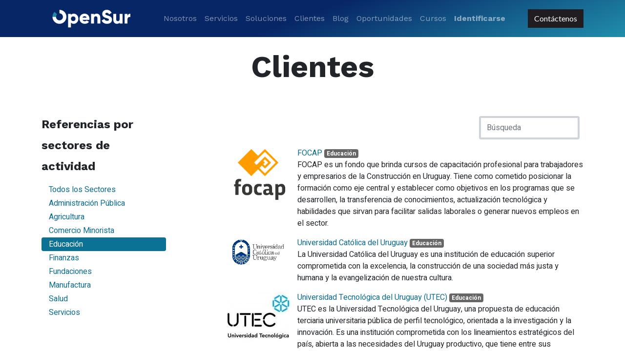

--- FILE ---
content_type: text/html; charset=utf-8
request_url: https://www.opensur.com/customers/industry/educacion-16
body_size: 5632
content:
<!DOCTYPE html>
    <html lang="es-ES" data-website-id="1" data-main-object="ir.ui.view(1976,)" data-oe-company-name="OpenSur">
    <head>
                <meta charset="utf-8"/>
                <meta http-equiv="X-UA-Compatible" content="IE=edge,chrome=1"/>
            <meta name="viewport" content="width=device-width, initial-scale=1"/>
        <meta name="generator" content="Odoo"/>
        <meta name="description" content="Principales clientes y proyectos implementados por OpenSur"/>
                        <meta property="og:type" content="website"/>
                        <meta property="og:title" content="Clientes | OpenSur"/>
                        <meta property="og:site_name" content="OpenSur"/>
                        <meta property="og:url" content="https://www.opensur.com/customers/industry/educacion-16"/>
                        <meta property="og:image" content="https://www.opensur.com/web/image/website/1/logo?unique=b0056c0"/>
                        <meta property="og:description" content="Principales clientes y proyectos implementados por OpenSur"/>
                    <meta name="twitter:card" content="summary_large_image"/>
                    <meta name="twitter:title" content="Clientes | OpenSur"/>
                    <meta name="twitter:image" content="https://www.opensur.com/web/image/website/1/logo?unique=b0056c0"/>
                    <meta name="twitter:description" content="Principales clientes y proyectos implementados por OpenSur"/>
        <link rel="canonical" href="https://www.opensur.com/customers/industry/educacion-16"/>
        <link rel="preconnect" href="https://fonts.gstatic.com/" crossorigin=""/>
                <title>Clientes | OpenSur</title>
                <link type="image/x-icon" rel="shortcut icon" href="/web/image/website/1/favicon?unique=a4b0272"/>
            <link rel="preload" href="/web/static/lib/fontawesome/fonts/fontawesome-webfont.woff2?v=4.7.0" as="font" crossorigin=""/>
            <link type="text/css" rel="stylesheet" href="/web/assets/133082-5717f83/1/web.assets_common.min.css" data-asset-bundle="web.assets_common" data-asset-version="5717f83"/>
            <link type="text/css" rel="stylesheet" href="/web/assets/128638-bd7cdfb/1/web.assets_frontend.min.css" data-asset-bundle="web.assets_frontend" data-asset-version="bd7cdfb"/>
                <script id="web.layout.odooscript" type="text/javascript">
                    var odoo = {
                        csrf_token: "f2b0af8a25f924d4e2cbca03cf929c616d7ce149o1800802673",
                        debug: "",
                    };
                </script>
            <script type="text/javascript">
                odoo.__session_info__ = {"is_admin": false, "is_system": false, "is_website_user": true, "user_id": false, "is_frontend": true, "profile_session": null, "profile_collectors": null, "profile_params": null, "show_effect": "True", "translationURL": "/website/translations", "cache_hashes": {"translations": "0e17cf3172ac440478a702f28c19067071023d89"}, "recaptcha_public_key": "6LcyeagnAAAAAKtcoZExoO4mYs7xJPCzrJJaHe6k", "geoip_country_code": null};
                if (!/(^|;\s)tz=/.test(document.cookie)) {
                    const userTZ = Intl.DateTimeFormat().resolvedOptions().timeZone;
                    document.cookie = `tz=${userTZ}; path=/`;
                }
            </script>
            <script defer="defer" type="text/javascript" src="/web/assets/3834-796b097/1/web.assets_common_minimal.min.js" data-asset-bundle="web.assets_common_minimal" data-asset-version="796b097"></script>
            <script defer="defer" type="text/javascript" src="/web/assets/3835-e6d4a91/1/web.assets_frontend_minimal.min.js" data-asset-bundle="web.assets_frontend_minimal" data-asset-version="e6d4a91"></script>
            <script defer="defer" type="text/javascript" data-src="/web/assets/101951-a92f8e8/1/web.assets_common_lazy.min.js" data-asset-bundle="web.assets_common_lazy" data-asset-version="a92f8e8"></script>
            <script defer="defer" type="text/javascript" data-src="/web/assets/128639-1b955ea/1/web.assets_frontend_lazy.min.js" data-asset-bundle="web.assets_frontend_lazy" data-asset-version="1b955ea"></script>
    </head>
            <body class="">
        <div id="wrapwrap" class="   ">
    <header id="top" data-anchor="true" data-name="Header" class="  o_header_disappears">
    <nav data-name="Navbar" class="navbar navbar-expand-lg navbar-light o_colored_level o_cc shadow-sm">
            <div id="top_menu_container" class="container justify-content-start justify-content-lg-between">
    <a href="/" class="navbar-brand logo mr-4">
            <span role="img" aria-label="Logo of OpenSur" title="OpenSur"><img src="/web/image/website/1/logo/OpenSur?unique=a4b0272" class="img img-fluid" alt="OpenSur" loading="lazy"/></span>
        </a>
                <div id="top_menu_collapse" class="collapse navbar-collapse order-last order-lg-0">
    <div class="o_offcanvas_menu_backdrop" data-toggle="collapse" data-target="#top_menu_collapse" aria-label="Intercambiar navegación"></div>
  <ul id="top_menu" class="nav navbar-nav o_menu_loading mx-auto">
    <li class="o_offcanvas_menu_toggler order-first navbar-toggler text-right border-0 o_not_editable">
      <a href="#top_menu_collapse" class="nav-link px-3" data-toggle="collapse" aria-expanded="true">
        <span class="fa-2x">×</span>
      </a>
    </li>
    <li class="nav-item">
        <a role="menuitem" href="/nosotros-1" class="nav-link ">
            <span>Nosotros</span>
        </a>
    </li>
    <li class="nav-item">
        <a role="menuitem" href="/servicios" class="nav-link ">
            <span>Servicios</span>
        </a>
    </li>
    <li class="nav-item">
        <a role="menuitem" href="/soluciones/ventas" class="nav-link ">
            <span>Soluciones</span>
        </a>
    </li>
    <li class="nav-item">
        <a role="menuitem" href="/customers" class="nav-link ">
            <span>Clientes</span>
        </a>
    </li>
    <li class="nav-item">
        <a role="menuitem" href="/blog" class="nav-link ">
            <span>Blog</span>
        </a>
    </li>
    <li class="nav-item">
        <a role="menuitem" href="/jobs" class="nav-link ">
            <span>Oportunidades</span>
        </a>
    </li>
    <li class="nav-item">
        <a role="menuitem" href="/slides" class="nav-link ">
            <span>Cursos</span>
        </a>
    </li>
            <li class="nav-item ml-lg-auto o_no_autohide_item">
                <a href="/web/login" class="nav-link font-weight-bold">Identificarse</a>
            </li>
    <li class="o_offcanvas_logo_container order-last navbar-toggler py-4 order-1 mt-auto text-center border-0">
      <a href="/" class="o_offcanvas_logo logo">
            <span role="img" aria-label="Logo of OpenSur" title="OpenSur"><img src="/web/image/website/1/logo/OpenSur?unique=a4b0272" class="img img-fluid" style="max-width: 200px" alt="OpenSur" loading="lazy"/></span>
        </a>
    </li>
    </ul>
                </div>
    <div class="oe_structure oe_structure_solo ml-lg-4">
      <section style="background-image: none;" data-name="Text" data-snippet="s_text_block" class="s_text_block o_colored_level">
        <div class="container">
          <a title="" data-original-title="" class="_cta btn btn-primary" href="/contactus">Contáctenos</a>
        </div>
      </section>
    </div>
  <button type="button" data-toggle="collapse" data-target="#top_menu_collapse" class="navbar-toggler ml-auto">
    <span class="navbar-toggler-icon o_not_editable"></span>
  </button>
            </div>
    </nav>
    </header>
                <main>
    <div id="wrap">
      <div class="oe_structure">
        <section style="background-image: none;" class="o_colored_level pb48 pt24">
          <h1 class="text-center">Clientes</h1>
        </section>
      </div>
      <div class="container">
        <div class="row">
          <div class="col-lg-3 mb32" id="ref_left_column">
    <h3 class="">
      <span style="font-size: 24px;">Referencias por sectores de actividad</span>
    </h3>
    <ul class="nav nav-pills flex-column mt16 mb32">
          <li class="nav-item">
            <a href="/customers/" class="nav-link">
              Todos los Sectores
            </a>
          </li>
          <li class="nav-item">
            <a href="/customers/industry/administracion-publica-15/" class="nav-link">
              Administración Pública
            </a>
          </li>
          <li class="nav-item">
            <a href="/customers/industry/agricultura-1/" class="nav-link">
              Agricultura
            </a>
          </li>
          <li class="nav-item">
            <a href="/customers/industry/comercio-minorista-27/" class="nav-link">
              Comercio Minorista
            </a>
          </li>
          <li class="nav-item">
            <a href="/customers/industry/educacion-16/" class="nav-link active">
              Educación
            </a>
          </li>
          <li class="nav-item">
            <a href="/customers/industry/finanzas-11/" class="nav-link">
              Finanzas
            </a>
          </li>
          <li class="nav-item">
            <a href="/customers/industry/fundaciones-25/" class="nav-link">
              Fundaciones
            </a>
          </li>
          <li class="nav-item">
            <a href="/customers/industry/manufactura-26/" class="nav-link">
              Manufactura
            </a>
          </li>
          <li class="nav-item">
            <a href="/customers/industry/salud-38/" class="nav-link">
              Salud
            </a>
          </li>
          <li class="nav-item">
            <a href="/customers/industry/servicios-24/" class="nav-link">
              Servicios
            </a>
          </li>
    </ul>
  </div>
          <div class="col-lg-8 offset-lg-1" id="ref_content">
            <div class="d-flex m-2">
              <form action="" method="get" class="navbar-search ml-auto pagination form-inline">
                <div class="form-group">
                  <input type="text" name="search" class="search-query form-control" placeholder="Búsqueda" value=""/>
                </div>
              </form>
            </div>
            <div>
                <div class="media mt-3">
                  <a class="d-block mr-3 text-center o_width_128" href="/customers/focap-788"><img src="/web/image/res.partner/788/avatar_128/FOCAP?unique=8065474" class="img o_image_128_max" alt="FOCAP" loading="lazy"/></a>
                  <div class="media-body" style="min-height: 64px;">
                    <a href="/customers/focap-788">
                      <span>FOCAP</span>
                    </a>
                      <a class="badge badge-secondary" href="/customers/industry/educacion-16/">Educación</a>
                    <div>FOCAP es un fondo que brinda cursos de capacitación profesional para trabajadores y empresarios de la Construcción en Uruguay. Tiene como cometido posicionar la formación como eje central y establecer como objetivos en los programas que se desarrollen, la transferencia de conocimientos, actualización tecnológica y habilidades que sirvan para facilitar salidas laborales o generar nuevos empleos en el sector.</div>
                  </div>
                </div>
                <div class="media mt-3">
                  <a class="d-block mr-3 text-center o_width_128" href="/customers/universidad-catolica-del-uruguay-61"><img src="/web/image/res.partner/61/avatar_128/Universidad%20Cat%C3%B3lica%20del%20Uruguay?unique=8065474" class="img o_image_128_max" alt="Universidad Católica del Uruguay" loading="lazy"/></a>
                  <div class="media-body" style="min-height: 64px;">
                    <a href="/customers/universidad-catolica-del-uruguay-61">
                      <span>Universidad Católica del Uruguay</span>
                    </a>
                      <a class="badge badge-secondary" href="/customers/industry/educacion-16/">Educación</a>
                    <div>La Universidad Católica del Uruguay es una institución de educación superior comprometida con la excelencia, la construcción de una sociedad más justa y humana y la evangelización de nuestra cultura.</div>
                  </div>
                </div>
                <div class="media mt-3">
                  <a class="d-block mr-3 text-center o_width_128" href="/customers/universidad-tecnologica-del-uruguay-utec-62"><img src="/web/image/res.partner/62/avatar_128/Universidad%20Tecnol%C3%B3gica%20del%20Uruguay%20%28UTEC%29?unique=8065474" class="img o_image_128_max" alt="Universidad Tecnológica del Uruguay (UTEC)" loading="lazy"/></a>
                  <div class="media-body" style="min-height: 64px;">
                    <a href="/customers/universidad-tecnologica-del-uruguay-utec-62">
                      <span>Universidad Tecnológica del Uruguay (UTEC)</span>
                    </a>
                      <a class="badge badge-secondary" href="/customers/industry/educacion-16/">Educación</a>
                    <div>UTEC es la Universidad Tecnológica del Uruguay, una propuesta de educación terciaria universitaria pública de perfil tecnológico, orientada a la investigación y la innovación. Es una institución comprometida con los lineamientos estratégicos del país, abierta a las necesidades del Uruguay productivo, que tiene entre sus objetivos centrales hacer más equitativo el acceso a la oferta educativa especialmente en el interior del país. Uno de sus rasgos más novedosos es su enfoque en la construcción colectiva de conocimientos, con altos estándares de calidad de gestión y excelencia académica.</div>
                  </div>
                </div>
            </div>
          </div>
        </div>
      </div>
      <div class="oe_structure">
        <section class="s_text_image o_colored_level o_cc o_cc3 bg-white pb0 pt0" data-snippet="s_text_image" data-name="Text - Image" style="background-image: none;" data-original-title="" title="" aria-describedby="tooltip816629">
          <div class="container">
            <div class="row align-items-center">
              <div class="o_colored_level pt0 pb0 col-lg-1 offset-lg-11">
                <h2>
                  <br/>
                </h2>
                <p data-original-title="" title="" aria-describedby="tooltip224337">
                  <a href="/" class="mb-2 o_default_snippet_text btn btn-custom" data-original-title="" title="" style="color: rgb(7, 38, 102); background-color: rgb(136, 234, 224);">Inicio</a>
                </p>
              </div>
            </div>
          </div>
        </section>
      </div>
    </div>
                </main>
                <footer id="bottom" data-anchor="true" data-name="Footer" class="o_footer o_colored_level o_cc ">
                    <div id="footer" class="oe_structure oe_structure_solo" style="">
      <section data-name="Text" data-snippet="s_text_block" class="s_text_block pt32" style="background-image: none;" id="S%C3%ADganos" data-anchor="true">
        <div aria-describedby="tooltip303360" title="" data-original-title="" class="s_allow_columns container">
          <div data-snippet="s_share" class="s_share no_icon_color text-center" data-original-title="" title="" aria-describedby="tooltip914084" data-name="Redes sociales">
            <p class="s_share_title d-block mb-2">
              <br/>
            </p>
            <a aria-describedby="popover737252" title="" data-original-title="" href="/website/social/twitter" class="s_share_twitter">
                  </a>
            <a title="" data-original-title="" class="s_share_linkedin" href="https://www.linkedin.com/company/opensur/?originalSubdomain=uy">
              <i aria-describedby="tooltip770126" title="" data-original-title="" class="fa fa-linkedin m-1 rounded-circle" style="color: rgb(7, 38, 102) !important;">​</i>
            </a>
            <a href="https://twitter.com/OpenSurSA" class="s_share_instagram" data-original-title="" title="">
              <i class="fa m-1 fa-twitter rounded-circle" data-original-title="" title="" aria-describedby="tooltip960856" style="color: rgb(7, 38, 102) !important;">​</i>
            </a>
          </div>
          <p class="text-center mb-1">Edil Hugo Prato 2153/301 • Montevideo, Uruguay</p>
          <ul class="list-inline text-center" data-original-title="" title="" aria-describedby="tooltip313246">
            <li class="list-inline-item mx-3">
              <i class="fa fa-1x fa-fw fa-envelope mr-2">​</i>
              <span>
                <a title="" data-original-title="" href="mailto:info@opensur.com"></a>
                <a href="mailto:info@opensur.com" data-original-title="" title="">info@opensur.com</a>
              </span>
            </li>
          </ul>
        </div>
      </section>
      <section style="background-image: none;" class="s_text_block pt16 pb16" data-snippet="s_text_block" data-name="Logo" data-original-title="" title="" aria-describedby="tooltip172881">
        <div class="container">
          <div aria-describedby="tooltip606799" title="" data-original-title="" class="row">
            <div class="col-lg-2 offset-lg-5 o_colored_level">
              <a class="o_footer_logo logo" href="/">
                <img loading="lazy" role="img" title="MyCompany" aria-label="Logo of MyCompany" class="img-fluid mx-auto" src="/web/image/1232-85f64468/Logo-Opensur-vertical2.png" alt=""/>
              </a>
            </div>
          </div>
        </div>
      </section>
    </div>
  <div class="o_footer_copyright o_colored_level o_cc" data-name="Copyright">
                        <div class="container py-3">
                            <div class="row">
                                <div class="col-sm text-center text-sm-left text-muted">
                                    <span class="o_footer_copyright_name mr-2">Copyright &copy; Company name</span>
                                </div>
                                <div class="col-sm text-center text-sm-right o_not_editable">
        <div class="o_brand_promotion">
        Con tecnología de 
            <a target="_blank" class="badge badge-light" href="http://www.odoo.com?utm_source=db&amp;utm_medium=website">
                <img alt="Odoo" src="/web/static/img/odoo_logo_tiny.png" style="height: 1em; vertical-align: baseline;" loading="lazy"/>
            </a>
        - 
                Crea una <a target="_blank" href="http://www.odoo.com/app/website?utm_source=db&amp;utm_medium=website">web gratuita</a>
    </div>
                                </div>
                            </div>
                        </div>
                    </div>
                </footer>
            </div>
            <script id="tracking_code" async="1" src="https://www.googletagmanager.com/gtag/js?id=UA-116047944-1"></script>
            <script>
                window.dataLayer = window.dataLayer || [];
                function gtag(){dataLayer.push(arguments);}
                gtag('js', new Date());
                gtag('config', 'UA-116047944-1');
            </script>
    </body>
        </html>

--- FILE ---
content_type: image/svg+xml
request_url: https://www.opensur.com/web/image/website/1/logo/OpenSur?unique=a4b0272
body_size: 2913
content:
<?xml version="1.0" encoding="utf-8"?>
<!-- Generator: Adobe Illustrator 24.0.1, SVG Export Plug-In . SVG Version: 6.00 Build 0)  -->
<svg version="1.1" id="Capa_1" xmlns="http://www.w3.org/2000/svg" xmlns:xlink="http://www.w3.org/1999/xlink" x="0px" y="0px"
	 viewBox="0 0 105.46 31.09" style="enable-background:new 0 0 105.46 31.09;" xml:space="preserve">
<style type="text/css">
	.st0{fill:#FFFFFF;}
	.st1{fill:#2089A6;}
</style>
<g>
	<path class="st0" d="M34.01,10.32c-1.36,0-2.36,0.47-3.03,1.24v-0.95h-3.05v14.22h3.05v-5.02c0.67,0.77,1.67,1.24,3.03,1.24
		c2.66,0,4.86-2.34,4.86-5.36S36.67,10.32,34.01,10.32z M33.4,18.17c-1.4,0-2.42-0.95-2.42-2.48s1.02-2.48,2.42-2.48
		s2.42,0.95,2.42,2.48S34.8,18.17,33.4,18.17z"/>
	<path class="st0" d="M45.49,10.32c-3.21,0-5.4,2.34-5.4,5.36s2.15,5.36,5.63,5.36c1.93,0,3.43-0.71,4.43-2.09l-2.44-1.4
		c-0.41,0.45-1.12,0.77-1.95,0.77c-1.12,0-2.05-0.37-2.44-1.42h7.21c0.08-0.39,0.12-0.79,0.12-1.22
		C50.65,12.62,48.45,10.32,45.49,10.32z M43.25,14.63c0.28-1.04,1.06-1.61,2.21-1.61c0.91,0,1.83,0.43,2.15,1.61H43.25z"/>
	<path class="st0" d="M62.13,20.77v-6.24c0-2.74-1.75-4.21-3.8-4.21c-1.34,0-2.36,0.49-2.91,1.24v-0.95h-3.05v10.16h3.05v-5.55
		c0-1.44,0.77-2.09,1.89-2.09c0.98,0,1.77,0.59,1.77,1.85v5.79H62.13z"/>
	<path class="st0" d="M69.4,17.88c-1.61,0-2.48-0.79-2.99-1.97l-2.8,1.63c0.79,2.09,2.7,3.51,5.69,3.51c3.09,0,5.28-1.63,5.28-4.37
		c0-3.01-2.42-3.76-4.57-4.41c-2.21-0.67-2.56-1.12-2.56-1.77c0-0.57,0.51-1.08,1.52-1.08c1.3,0,1.97,0.63,2.46,1.65l2.74-1.61
		c-1.04-2.09-2.86-3.21-5.2-3.21c-2.46,0-4.77,1.58-4.77,4.33c0,2.72,2.07,3.74,4.19,4.33c2.13,0.59,2.95,0.93,2.95,1.81
		C71.33,17.27,70.95,17.88,69.4,17.88z"/>
	<path class="st0" d="M82.67,19.81v0.95h3.05V10.61h-3.05v5.55c0,1.44-0.77,2.09-1.89,2.09c-0.98,0-1.77-0.59-1.77-1.85v-5.79h-3.05
		v6.24c0,2.74,1.75,4.21,3.8,4.21C81.1,21.05,82.12,20.56,82.67,19.81z"/>
	<path class="st0" d="M94.05,13.86V10.4c-1.28,0-2.64,0.65-3.05,2.01v-1.81h-3.05v10.16H91v-4.59C91,14.16,92.79,13.66,94.05,13.86z
		"/>
	<g>
		<path class="st1" d="M16.18,11.06l-2.61-2.61c-1.33,1.34-2.15,3.18-2.15,5.21c0,0.01,0,0.03,0,0.04h3.7c0-0.01,0-0.03,0-0.04
			C15.12,12.64,15.52,11.73,16.18,11.06z"/>
		<path class="st0" d="M24.06,8.45c-1.34-1.35-3.2-2.19-5.25-2.19v3.7c1.03,0,1.96,0.42,2.63,1.1c0.66,0.67,1.06,1.58,1.06,2.6
			c0,0.01,0,0.03,0,0.04c-0.01,1.02-0.43,1.93-1.1,2.6c-0.67,0.66-1.58,1.06-2.6,1.06c-1.01,0-1.93-0.41-2.6-1.06
			c-0.67-0.66-1.09-1.58-1.1-2.6h-3.7c0.01,2.04,0.84,3.88,2.18,5.21c1.34,1.33,3.18,2.15,5.21,2.15s3.87-0.82,5.21-2.15
			c1.34-1.33,2.17-3.17,2.18-5.21c0-0.01,0-0.03,0-0.04C26.21,11.62,25.39,9.78,24.06,8.45z"/>
	</g>
</g>
<g>
</g>
<g>
</g>
<g>
</g>
<g>
</g>
<g>
</g>
<g>
</g>
<g>
</g>
<g>
</g>
<g>
</g>
<g>
</g>
<g>
</g>
<g>
</g>
<g>
</g>
<g>
</g>
<g>
</g>
</svg>
